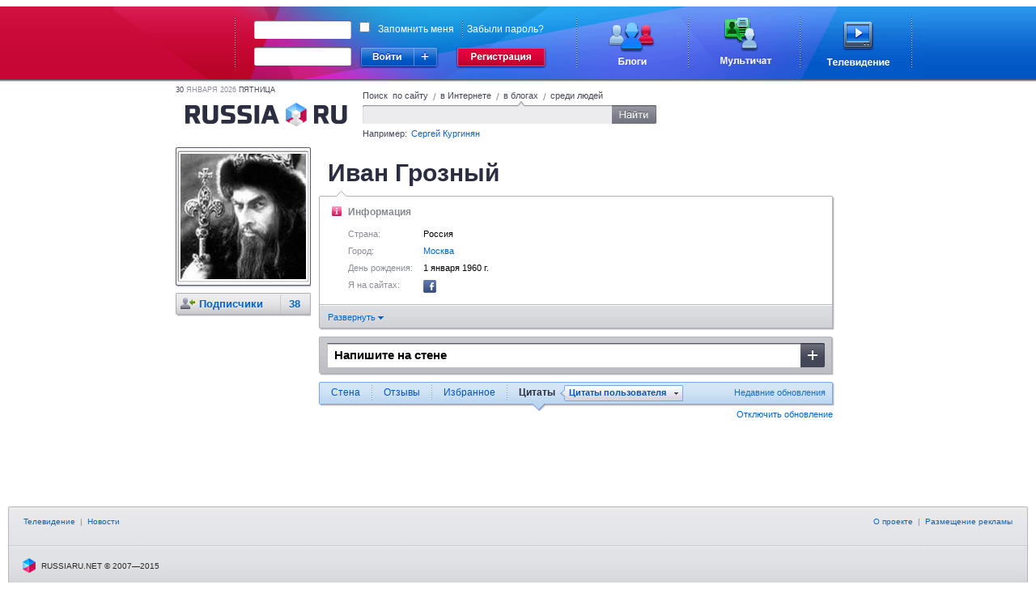

--- FILE ---
content_type: text/html;charset=UTF-8
request_url: https://russiaru.net/Scandia_rus/resent_by_you/
body_size: 4509
content:
<!DOCTYPE html PUBLIC "-//W3C//DTD XHTML 1.0 Strict//EN" "http://www.w3.org/TR/xhtml1/DTD/xhtml1-strict.dtd">
<html xmlns="http://www.w3.org/1999/xhtml"><head><title>RUSSIARU.NET - Блоги - Иван Грозный</title><meta name="keywords" content="russia, russiaru.net, телеканал"/><meta http-equiv="Content-Type" content="text/html; charset=UTF-8"/><meta http-equiv="Content-Language" content="ru"/><link rel="shortcut icon" type="image/x-icon" href="/favicon_portal.ico"/><script type="text/javascript">
            var url = decodeURIComponent(window.location + '');
            var i = url.indexOf('#');
            if (i > 0) {
                var loc = url.substring(i + 1);
                if (loc.indexOf("?") == 0) {
                	window.location.href = loc.substring(1);
				}
			}
		</script><link rel="alternate" type="application/rss+xml" title="RSS" href="/data/rss/Scandia_rus/"/><link rel="stylesheet" type="text/css" href="/min/css/all-min.css?ts=1583451321000"></link>
<script type="text/javascript" src="/min/js/all-min.js?ts=1583451321000"></script>
</head><body><div id="glass" class="glass" style="display:none"><div class="wrapper-inner" hasLayout="true"></div></div><div id="loading"></div><div class="body"><div id="head-panel"><link rel="stylesheet" type="text/css" href="/css/commons.css"/><table cellpadding="0" cellspacing="0" border="0" class="top-main-banner"><tbody><tr><td witdh="49%" class="left-banner"> 
		</td><td width="1000px" class="main-banner"><div class="rel"><form action="https://russiaru.net/login" method="POST"><div class="input-wrap login-input"><div class="corner-lt"></div><div class="corner-rt"></div><div class="corner-lb"></div><div class="corner-rb"></div><div class="line-top"></div><div class="line-left"></div><div class="line-right"></div><div class="line-bottom"></div><input type="text" name="lb_login" value=""/></div><div class="passwd-input input-wrap"><div class="corner-lt"></div><div class="corner-rt"></div><div class="corner-lb"></div><div class="corner-rb"></div><div class="line-top"></div><div class="line-left"></div><div class="line-right"></div><div class="line-bottom"></div><input type="password" name="lb_password"/></div><div class="error-popup">Неверный логин или пароль</div><div class="signin"><div class="enter"></div><div class="enter-site"><div class="enter-sites-popup" style="display: none;"><div class="corner lt"></div><div class="corner rt"></div><div class="corner lb"></div><div class="corner rb"></div><div class="line t"></div><div class="line b"></div><div class="line l"></div><div class="line r"></div><div class="line shadow t"></div><div class="line shadow b"></div><div class="line shadow l"></div><div class="line shadow r"></div><div class="pointer"></div><div class="title">Вход из соцсетей</div><div class="items"><div class="item vk" name="vkontakte">ВКонтакте</div><div class="item facebook" name="facebook">Facebook</div><div class="item twitter" name="twitter">Twitter</div><div class="item mailru" name="mailru">Мой мир</div><div class="item yaru" name="yaru">Я.ру</div><div class="item googleplus" name="googleplus">Google+</div><div class="item odnoklassniki" name="odnoklassniki">Одноклассники</div></div></div></div></div><a href="http://www.russiaru.net/registration/" class="reg"></a><div class="checksave"><input type="checkbox" class="remember-input" name="lb_remember" value="true"/><label>Запомнить меня</label><span></span><a href="http://russiaru.net/recover/">Забыли пароль?</a></div><input type="hidden" name="lb_redirect" value="http://russiaru.net/"/></form><a href="http://www.russiaru.net/blogs/" class="blog-link"></a><a href="http://www.russiaru.net/" class="chat-link"></a><a href="http://tv.russiaru.net/" class="tv-link"></a></div></td><td witdh="49%" class="right-banner"> 
		</td></tr></tbody></table><script src="/js/smile.js" type="text/javascript"></script><script src="/js/commons.js" type="text/javascript"></script></div><table cellpadding="0" cellspacing="0" border="0" width="100%"><tr><td width="20%"></td><td style="min-width: 824px;" width="60%" valign="top"><div class="main-container"><div class="header"><div class="today"><span>30</span>
                    Января 2026 <span>пятница</span></div><a class="logo" href="/"></a><form class="search"><div class="search-tab russia">
                        Поиск  по сайту
                    </div><span class="spliter">/</span><div class="search-tab internet ">
                        в Интернете
                    </div><span class="spliter">/</span><div class="search-tab blog current">
                        в блогах
                    </div><span class="spliter">/</span><div class="search-tab users ">
                        среди людей
                    </div><div class="clear"></div><div class="search-input"><div class="input-wrapper"><div class="corner-inp lt"></div><div class="corner-inp rt"></div><div class="corner-inp lb"></div><div class="corner-inp rb"></div><div class="inp"><input type="text" name="q" value=""/></div></div><div class="search-btn"></div></div><div class="example">
                        Например: <span>Сергей Кургинян</span></div></form></div><div id="area-container" class="area-container"><div id="wnd-message-text" style="display: none"><div class="wnd-warning message"><div class="text"></div><div class="gray-button cancel">Закрыть</div></div></div><div id="right_column" class="users-coll"><div class="right-column"><div class="user-block top"><div class="corner-lt"></div><div class="corner-rt"></div><div class="corner-lb"></div><div class="corner-rb"></div><div class="ava"><div class="shade-right"></div><div class="shade-bottom"></div><div class="shade-left"></div><div class="shade-top"></div><a href="/Scandia_rus"><img alt="Иван Грозный" width="155px" height="155px" src="/avatar/Scandia_rus@russiaru.net/orig/2301869972.jpg"/></a></div><div class="shade-right"></div><div class="shade-bottom"></div></div><div class="user-block"><div class="corner-lt"></div><div class="corner-rt"></div><div class="corner-lb"></div><div class="corner-rb"></div><div class="block hdr"><img class="info" src="/images/user-menu-icons/followers.png" align="absmiddle" title="Подписчики" alt="Подписчики"/><a href="/Scandia_rus/followers/" title="Люди, которые читают Ваши записи">Подписчики <span class="count">38</span></a><br/></div><div class="shade-right"></div><div class="shade-bottom"></div></div></div><div class="clear"></div></div><div class="user-content" id="header" now="1769773303158"><div class="user-info"><div class="block"><div id="last_post"></div><div class="displayName">Иван Грозный
                </div><div></div></div><div class="border"><div class="corner lt"></div><div class="corner rt"></div><div class="corner lb"></div><div class="corner rb"></div><div class="pntr"></div><div class="shade-right"></div><div class="shade-bottom"></div><div class="block   info-user"><table cellpadding="0" cellspacing="10" border="0" width="100%"><tr><td width="33%" valign="top" style=""><div class="generalInfo"><img class="icon" src="/images/user-menu-icons/info.png" style="padding-left: 5px;margin-right: 8px;" title="Информация" alt="Информация"/><span class="title">Информация</span><div class="info"><div class="name">Страна:</div><div class="value">Россия</div></div><div class="info"><div class="name">Город:</div><div class="value"><a href="/search/users?country_id=54&city_id=1198">Москва</a></div></div><div class="info" style="white-space: pre-line;"><div class="name">День рождения:</div><div class="value"><span style="white-space: nowrap">1 января 1960 г.</span></div></div><div class="info full-info"><div class="name">Политические взгляды:</div><div class="value"><span style="white-space: nowrap">консервативные</span></div></div><div class="info full-info"><div class="name">Религиозные взгляды:</div><div class="value"><span style="white-space: nowrap">Агностицизм</span></div></div><div class="info"><div class="name">Я на сайтах:</div><div class="value" style="white-space: nowrap;float: left"><a href="http://www.facebook.com/profile.php?id=100002078803978" title="24  друга"><img src="/images/sites/facebook.png"/></a></div></div></div></td></tr></table></div><div class="expand"><a href="#" class="sys_expand expanded">Развернуть <img align="absmiddle" src="/images/expand.gif"/></a></div></div></div><div style="position: relative"><form class="post guest" action="" method="POST"><div class="corner-lt"></div><div class="corner-rt"></div><div class="corner-lb"></div><div class="corner-rb"></div><div class="post-header"><div class="bor"><input type="text" value="Напишите на стене"/></div><div class="add"></div></div><div class="shade-right"></div><div class="shade-bottom"></div></form><div id="wnd-confirm-new" style="display: none"><div class="wnd-login"><form method="POST" local="false"><div class="text"></div><div class="services"><div>Войдите на <a href="http://russiaru.net/">RussiaRu.net</a> одним кликом через:</div><img class="sys_sites" id="vkontakte" src="/images/sites/vkontakte-registration.png"/><img class="sys_sites" id="facebook" src="/images/sites/facebook-registration.png"/><img class="sys_sites" id="twitter" src="/images/sites/twitter-registration.png"/><img class="sys_sites" id="mailru" src="/images/sites/mailru-registration.png"/><img class="sys_sites" id="yaru" src="/images/sites/yaru-registration.png"/><div class="clear"></div></div><div class="input-wrapper"><div class="corner-inp lt"></div><div class="corner-inp rt"></div><div class="corner-inp lb"></div><div class="corner-inp rb"></div><div class="line-top"></div><div class="line-bottom"></div><div class="line-left"></div><div class="line-right"></div><div class="inp"><input type="text" autocomplete="off" name="lb_login" value=""/><div class="v"></div></div></div><div class="input-wrapper"><div class="corner-inp lt"></div><div class="corner-inp rt"></div><div class="corner-inp lb"></div><div class="corner-inp rb"></div><div class="line-top"></div><div class="line-bottom"></div><div class="line-left"></div><div class="line-right"></div><div class="inp"><input type="password" autocomplete="off" name="lb_password" value=""/><div class="v"></div></div></div><div class="error-popup error" style="display: none;">Неверный логин или пароль</div><div class="clear"></div><div class="links"><input type="checkbox" name="lb_remember" value="true" checked="checked"/> Запомнить меня <a href="https://russiaru.net/recover/" target="_blank">Забыли пароль?</a></div><div class="cancel">Зарегистрироваться</div><div class="remove">Войти</div><input name="lb_inline" type="hidden" value="true"/><div class="close"></div></form></div></div><div class="border-block"><div class="switch"><div class="corner-lt"></div><div class="corner-rt"></div><div class="corner-lb"></div><div class="corner-rb"></div><div class="shade-right"></div><div class="shade-bottom"></div><div class="shade-lb"></div><div class="shade-rb"></div><div class="shade-rt"></div><a class="update" href="">Недавние обновления</a><ul><li><a href="/Scandia_rus/" title="Мои записи">Стена</a><div class="poin"></div></li><li class="split"></li><li><a href="/Scandia_rus/replies" id="replies" title="Упоминание меня пользователями">Отзывы</a><div class="poin"></div></li><li class="split"></li><li><a href="/Scandia_rus/favorites" id="favorites" title="Записи, добавленные в избранное">Избранное</a><div class="poin"></div></li><li class="split"></li><li class="current"><a href="/Scandia_rus/resent_by_you/" id="resent" title="Записи, которыми поделились пользователи">Цитаты</a><div class="poin"></div><div class="sub"><div class="corner-rt"></div><div class="corner-rb"></div><div class="corner-lt"></div><div class="corner-lb"></div><div class="poin"></div><div class="expand"></div><a href="/Scandia_rus/resent_by_you/" class="current">Цитаты пользователя</a><a href="/Scandia_rus/resent_my_status/">Цитируют пользователя</a><div class="shade-right"></div><div class="shade-bottom"></div></div></li></ul></div><div id="timeline" type="resent_by_you" owner="457161" max_id="" max_docid="" ts="1769773303158"><div class="sys_timeline" id="statuses"></div></div></div><div class="on-off-updates "><a href="#" class="autoupdate off">Отключить обновление</a></div></div></div></div><div class="clear"></div></div></td><td width="20%" valign="top"><div class="friends-block"></div></td></tr></table><div class="push"></div></div><div class="footer"><div class="corner-lt"></div><div class="corner-rt"></div><div class="top-line"><a href="http://tv.russiaru.net/">Телевидение</a>
             | <a href="" onclick="return false;" class="nolink">Новости</a></div><div class="right-menu"><a href="http://russiaru.net/about/">О проекте</a>  |  <a href="http://russiaru.net/about/#adv">Размещение рекламы</a></div><div class="copy">
		RUSSIARU.NET © 2007—2015 
	</div><script type="text/javascript">
	
	  var _gaq = _gaq || [];
	  _gaq.push(['_setAccount', 'UA-19749250-1']);
	  _gaq.push(['_trackPageview']);
	
	  (function() {
	    var ga = document.createElement('script'); ga.type = 'text/javascript'; ga.async = true;
	    ga.src = ('https:' == document.location.protocol ? 'https://ssl' : 'http://www') + '.google-analytics.com/ga.js';
	    var s = document.getElementsByTagName('script')[0]; s.parentNode.insertBefore(ga, s);
	  })();
	
	</script></div></body></html>